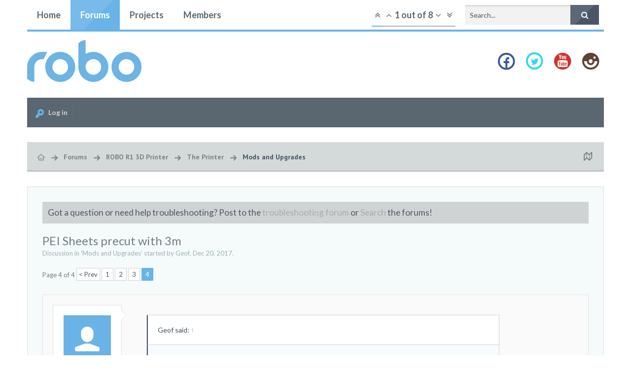

--- FILE ---
content_type: text/html; charset=UTF-8
request_url: http://community.robo3d.com/index.php?threads/pei-sheets-precut-with-3m.20029/page-4
body_size: 16696
content:
<!DOCTYPE html>
<html id="XenForo" lang="en-US" dir="LTR" class="Public NoJs LoggedOut NoSidebar  Responsive hasCollapseNodes hasNavAtTop hasLoginModal not_hasTabLinks not_hasSidebarToggle hasSearch navStyle_1 pageStyle_0" xmlns:fb="http://www.facebook.com/2008/fbml">
<head>


	<meta charset="utf-8" />
	<meta http-equiv="X-UA-Compatible" content="IE=Edge,chrome=1" />
	
		<meta name="viewport" content="width=device-width, initial-scale=1" />
	
	
		<base href="http://community.robo3d.com/" />
		<script>
			var _b = document.getElementsByTagName('base')[0], _bH = "http://community.robo3d.com/";
			if (_b && _b.href != _bH) _b.href = _bH;
		</script>
	

	<title>PEI Sheets precut with 3m | Page 4 | ROBO 3D User Forum</title>
	
	<noscript><style>.JsOnly, .jsOnly { display: none !important; }</style></noscript>
	<link rel="stylesheet" href="css.php?css=xenforo,form,public&amp;style=6&amp;dir=LTR&amp;d=1749590211" />
	
	<link rel="stylesheet" href="css.php?css=bb_code,likes_summary,login_bar,message,message_user_info,moderator_bar,panel_scroller,share_page,thread_view&amp;style=6&amp;dir=LTR&amp;d=1749590211" />

	
	<link rel="stylesheet" href="css.php?css=uix,reneue,typicons,icons,EXTRA&amp;style=6&amp;dir=LTR&amp;d=1749590211" />

	

	

	<script>

	var _gaq = [['_setAccount', 'UA-38189431-2'], ['_trackPageview']];
	!function(d, t)
	{
		var g = d.createElement(t),
			s = d.getElementsByTagName(t)[0];	
		g.async = true;
		g.src = ('https:' == d.location.protocol ? 'https://ssl' : 'http://www') + '.google-analytics.com/ga.js';
		s.parentNode.insertBefore(g, s);
	}
	(document, 'script');

	</script>
	
	


	

	<!-- 
				
			
	
				
	

	&lt;li class=&quot;navTab login PopupClosed&quot;&gt;
		&lt;label &gt;
			&lt;a href=&quot;index.php?login/&quot; class=&quot;navLink OverlayTrigger&quot;&gt;
				&lt;i class=&quot;uix_icon uix_icon-signIn&quot;&gt;&lt;/i&gt; 
				&lt;strong class=&quot;loginText&quot;&gt;Log in&lt;/strong&gt;
			&lt;/a&gt;	
		&lt;/label&gt;
		
	&lt;/li&gt;
	

			
				
					
	
 -->
	


<link href="styles/reneue/uix/css/font-awesome.min.css" rel="stylesheet">


<link href='//fonts.googleapis.com/css?family=PT+Sans:700|Lato:400,700' rel='stylesheet' type='text/css'>

	<script src="js/jquery/jquery-1.11.0.min.js"></script>	
		
	<script src="js/xenforo/xenforo.js?_v=daed6a2a"></script>


<script src="js/audentio/uix/modernizr.js?_v=daed6a2a"></script>



<script>
	uix = {
		elm:{},
		fn:{},
		init: function(){
			if (uix.betaMode) {
				console.group('uix.%cinit()', 'color:#3498DB');
			}
			for(var x=0;x<uix.events.init.length;x++){
				uix.events.init[x]()
		  	}
		  	console.groupEnd('uix.%cinit()','color:#3498DB')
		},
	  	events: {init:[]},
	  	on: function(event, fn){
	  		if(event=='init'){
	  			uix.events.init.push(fn)
	  		}
	  	},
	  
		betaMode				: parseInt('0'),
	  
	  	version					: '1.4.5.1',
	  	jsHeadVersion				: '1.4.5.1',
	  
		globalPadding 				: parseInt('30px'),
		sidebarWidth				: parseInt('265px'),
		mainContainerMargin  	        	: '295px',
		maxResponsiveWideWidth   		: parseInt('800px'),
		maxResponsiveMediumWidth 		: parseInt('610px'),
		maxResponsiveNarrowWidth 		: parseInt('480px'),
		sidebarMaxResponsiveWidth		: parseInt('1024px'),
		sidebarMaxResponsiveWidthStr		: '1024px',
	  
		jumpToFixed_delayHide			: parseInt('1'),
	  
		stickyNavigation_minWidth 		: parseInt('0'),
		stickyNavigation_minHeight		: parseInt('0'),
		stickyNavigation_maxWidth 		: parseInt('0'),
		stickyNavigation_maxHeight		: parseInt('0'),
		stickySidebar 				: 1,
		sidebar_innerFloat			: 'right',
		stickyItems 				: {},
		stickyGlobalMinimumPosition		: parseInt('500px'),
		stickyGlobalScrollUp			: parseInt('0'),
		stickyDisableIOSThirdParty		: parseInt('1'),
		
		searchMinimalSize			: parseInt('0'),
		searchPosition				: parseInt('2'),
		
		nodeStyle				: parseInt('0'),
		
		enableStickyFooter 			: parseInt('1'),
		stickyFooterBottomOffset 		: parseInt('30px') * 2,
	  
	  	
			offCanvasSidebar			: 1,

			
				offCanvasSidebarVisitorTabs		: 1,
			
		
		
	  
		reinsertWelcomeBlock			: parseInt('0'),
	  
		collapsibleSidebar_phrase_close 	: '',
		collapsibleSidebar_phrase_open  	: '',
		sidebarCookieExpire			: '',
		canCollapseSidebar			: ''
	};
	
	if(uix.stickyNavigation_maxWidth == 0){uix.stickyNavigation_maxWidth = 999999}
	if(uix.stickyNavigation_maxHeight == 0){uix.stickyNavigation_maxHeight = 999999}
	
	
	
	
		var zIndexVal = 250;
		if (parseInt('2') == 0 || parseInt('2') == 2) zIndexVal = 251;
		
		uix.stickyItems['#navigation'] = {normalHeight:parseInt('50px'), stickyHeight:parseInt('60px')}
		
		var subElement = null;
		
			uix.stickyItems['#navigation'].options = {zIndex: zIndexVal, scrollSticky: uix.stickyGlobalScrollUp, maxWidth: uix.stickyNavigation_maxWidth, minWidth: uix.stickyNavigation_minWidth, maxHeight: uix.stickyNavigation_maxHeight, minHeight: uix.stickyNavigation_minHeight}
		
		
	
	
	
	
	$(document).ready(function(){
	
	//put jquery code here
	

	

});
	 
</script>

<script src="js/audentio/uix/functions.min.js?_v=daed6a2a"></script>

<script>
	$(document).ready(function(){
		
																		
			audentio.pagination.enabled = true;
			
				audentio.grid.parentEle = 'navigation';
			
			audentio.pagination.outOfPhrase = '<span id="audentio_postPaginationCurrent" class="uix_postPagination_x"></span> out of <span id="audentio_postPaginationTotal" class="uix_postPagination_y"></span>';
			audentio.pagination.enterIndexPhrase = 'Enter Index';
			audentio.pagination.offset = parseInt('0px');
		
		
		uix.initFunc();
	})
</script>
	
	<link href="styles/reneue/uix/favicon.png" rel="icon" type="image/x-icon" />
	<link rel="apple-touch-icon" href="http://community.robo3d.com/styles/default/xenforo/logo.og.png" />
	<link rel="alternate" type="application/rss+xml" title="RSS feed for ROBO 3D User Forum" href="index.php?forums/-/index.rss" />
	
	<link rel="prev" href="index.php?threads/pei-sheets-precut-with-3m.20029/page-3" />
	<link rel="canonical" href="http://community.robo3d.com/index.php?threads/pei-sheets-precut-with-3m.20029/page-4" />
	<meta name="description" content="They just changed owners.  Possible the new owner won’t stock them anymore for the Robos.  You can shoot them a message and ask

I did notice that...." />

        <!-- App Indexing for Google Search -->
        <link href="android-app://com.quoord.tapatalkpro.activity/tapatalk/community.robo3d.com?location=topic&amp;tid=20029&amp;page=4&amp;perpage=20" rel="alternate" />
        <link href="ios-app://307880732/tapatalk/community.robo3d.com?location=topic&amp;tid=20029&amp;page=4&amp;perpage=20" rel="alternate" />
        
        <meta property="al:android:package" content="com.quoord.tapatalkpro.activity" />
        <meta property="al:android:url" content="tapatalk://community.robo3d.com?location=topic&amp;tid=20029&amp;page=4&amp;perpage=20" />
        <meta property="al:android:app_name" content="Tapatalk" />
        <meta property="al:ios:url" content="tapatalk://community.robo3d.com?location=topic&amp;tid=20029&amp;page=4&amp;perpage=20" />
        <meta property="al:ios:app_store_id" content="307880732" />
        <meta property="al:ios:app_name" content="Tapatalk" />
        
        <!-- twitter app card start-->
        <!-- https://dev.twitter.com/docs/cards/types/app-card -->
        <meta name="twitter:card" content="app" />
    
        <meta name="twitter:app:id:iphone" content="307880732" />
        <meta name="twitter:app:url:iphone" content="tapatalk://community.robo3d.com?location=topic&amp;tid=20029&amp;page=4&amp;perpage=20" />
        <meta name="twitter:app:id:ipad" content="307880732" />
        <meta name="twitter:app:url:ipad" content="tapatalk://community.robo3d.com?location=topic&amp;tid=20029&amp;page=4&amp;perpage=20" />
        
        <meta name="twitter:app:id:googleplay" content="com.quoord.tapatalkpro.activity" />
        <meta name="twitter:app:url:googleplay" content="tapatalk://community.robo3d.com?location=topic&amp;tid=20029&amp;page=4&amp;perpage=20" />
        
    <!-- twitter app card -->
    



</head>

<body class="node11 node7 node61 SelectQuotable">
	
	
	
		

<div id="loginBar">
	<div class="pageContent">
		<span class="helper"></span>
	</div>
	<div class="pageWidth">
		
		

		
	</div>
</div>
	
	
	
	
		<div id="uix_paneContainer" class="off-canvas-wrapper">
			
				<aside class="uix_sidePane left-off-canvas-content">
	
		<div class="uix_sidePane_content uix_offCanvasNavigation">
<ul>
	<!-- home -->
	
		<li class="navTab home"><a href="http://robo3d.com" class="navLink">Home</a></li>
	
	
	
	<!-- extra tabs: home -->
	
	
	
	<!-- forums -->
	
		<li class="navTab forums selected">
		
			<a href="http://community.robo3d.com/index.php" class="navLink">Forums</a>
			<a href="http://community.robo3d.com/index.php" class="SplitCtrl" rel="subMenu"></a>
			
			<div class="subMenu">
				<ul class="blockLinksList">
				
					
					<li><a href="index.php?search/&amp;type=post">Search Forums</a></li>
					
					<li><a href="index.php?find-new/posts" rel="nofollow">Recent Posts</a></li>
				
				</ul>
			</div>
		</li>
	
	
	
	<!-- extra tabs: middle -->
	
	
		
			<li class="navTab resources ">
		
			<a href="http://community.robo3d.com/index.php?resources/" class="navLink">Projects</a>
			<a href="http://community.robo3d.com/index.php?resources/" class="SplitCtrl" rel="subMenu"></a>
			
			<div class="subMenu">
				<ul class="secondaryContent blockLinksList">
	<li><a href="index.php?search/&amp;type=resource_update">Search Projects</a></li>
	<li><a href="index.php?resources/authors">Most Active Authors</a></li>
	
	
	
</ul>
			</div>
		</li>
		
	
	
	
	
	<!-- members -->
	
		<li class="navTab members ">
		
			<a href="http://community.robo3d.com/index.php?members/" class="navLink">Members</a>
			<a href="http://community.robo3d.com/index.php?members/" class="SplitCtrl" rel="subMenu"></a>
			
			<div class="subMenu">
				<ul class="blockLinksList">
				
					<li><a href="index.php?members/">Notable Members</a></li>
					<li><a href="index.php?members/list">Registered Members</a></li>
					<li><a href="index.php?online/">Current Visitors</a></li>
					<li><a href="index.php?recent-activity/">Recent Activity</a></li>
				
				</ul>
			</div>
		</li>
					
	
	<!-- extra tabs: end -->
	
	
			

</ul>
</div>
	
</aside>
			
			
				<aside class="uix_sidePane right-off-canvas-content">
	
		<script>
	var uix_offCanvasCurrentTab = 'uix_offCanvasVisitorMenu';
	var uix_offCanvasVisitorConvoLoad = true;
	var uix_offCanvasVisitorAlertLoad = true;
	function uix_offCanvasVisitorTab(ele, id) {
		jQuery('#uix_offcanvasVisitorTabs .navTab').removeClass('selected');
		jQuery('.uix_sidePane_content.uix_offCanvasVisitorTabs ul').removeClass('activeTab').removeClass('leftTab').removeClass('rightTab');
		
		jQuery(ele).parent().addClass('selected');
		jQuery('#' + id).addClass('activeTab');
		if (id == 'uix_offCanvasVisitorMenu') {
			if (uix_offCanvasCurrentTab == 'uix_offCanvasVisitorAlert') {
				jQuery('#uix_offCanvasVisitorConvo').css('opacity', 0)
				window.setTimeout(function(){jQuery('#uix_offCanvasVisitorConvo').css('opacity', 1);}, 300);
			}
			jQuery('#uix_offCanvasVisitorConvo').addClass('rightTab');
			jQuery('#uix_offCanvasVisitorAlert').addClass('rightTab');
		} else if (id == 'uix_offCanvasVisitorConvo') {
			if (uix_offCanvasVisitorConvoLoad){
				uix_offCanvasVisitorConvoLoad = false;
				$('#uix_offCanvasVisitorConvo .listPlaceholder').load('index.php?conversations/popup #content .secondaryContent li:lt(5)');
			}
			jQuery('#uix_offCanvasVisitorMenu').addClass('leftTab');
			jQuery('#uix_offCanvasVisitorAlert').addClass('rightTab');
			
			XenForo.balloonCounterUpdate($('#VisitorExtraMenu_Counter'), 0);
			XenForo.balloonCounterUpdate($('#uix_VisitorExtraMenu_Counter'), 0);
			XenForo.balloonCounterUpdate($('#ConversationsMenu_Counter'), 0);
			uix.fn.syncBaloon($('#ConversationsMenu_Counter'), $('#uix_ConversationsMenu_Counter'));
		} else if (id == 'uix_offCanvasVisitorAlert') {
			if (uix_offCanvasVisitorAlertLoad){
				uix_offCanvasVisitorAlertLoad = false;
				$('#uix_offCanvasVisitorAlert .listPlaceholder').load('index.php?account/alerts-popup #content .secondaryContent li:lt(5)');
			}
			
			if (uix_offCanvasCurrentTab == 'uix_offCanvasVisitorMenu') {
				jQuery('#uix_offCanvasVisitorConvo').css('opacity', 0)
				window.setTimeout(function(){jQuery('#uix_offCanvasVisitorConvo').css('opacity', 1);}, 300);
			}
			jQuery('#uix_offCanvasVisitorConvo').addClass('leftTab');
			jQuery('#uix_offCanvasVisitorMenu').addClass('leftTab');
			
			XenForo.balloonCounterUpdate($('#VisitorExtraMenu_Counter'), 0);
			XenForo.balloonCounterUpdate($('#uix_VisitorExtraMenu_Counter'), 0);
			XenForo.balloonCounterUpdate($('#AlertsMenu_Counter'), 0);
			uix.fn.syncBaloon($('#AlertsMenu_Counter'), $('#uix_AlertsMenu_Counter'));
		}
		
		uix_offCanvasCurrentTab = id;
	}	
</script>

<div class="uix_sidePane_content uix_offCanvasVisitorTabs">
	<ul id="uix_offcanvasVisitorTabs" class="uix_offcanvasTabs">
		<li class="navTab selected"><a class="navLink" onclick="uix_offCanvasVisitorTab(this, 'uix_offCanvasVisitorMenu')"></a></li>
		<li class="navTab">
			<a onclick="uix_offCanvasVisitorTab(this, 'uix_offCanvasVisitorConvo')" class="navLink">
				<i class="uix_icon uix_icon-inbox"></i>
				<strong class="itemCount Zero" id="uix_ConversationsMenu_Counter" data-text="You have %d new unread conversation(s).">
					<span class="Total">0</span>
				</strong>
			</a>
		</li>
		<li class="navTab">
			<a onclick="uix_offCanvasVisitorTab(this, 'uix_offCanvasVisitorAlert')" class="navLink">
				<i class="uix_icon uix_icon-alerts"></i>
				<strong class="itemCount Zero" id="uix_AlertsMenu_Counter" data-text="You have %d new alert(s).">
					<span class="Total">0</span>
				</strong>
			</a>
		</li>
	</ul>
	
	<ul class="activeTab" id="uix_offCanvasVisitorMenu">
	
		<li class="navTab full">
		<div class="primaryContent menuHeader">
			<a class="avatar Av0m NoOverlay plainImage" title="View your profile" data-avatarhtml="true"><span class="img m" style="background-image: url('styles/reneue/xenforo/avatars/avatar_m.png')"></span></a>
				
			<h3><a href="index.php?members/0/" class="concealed" title="View your profile"></a></h3>
				
			<div class="muted">Guest</div>	
			
		</div>
		</li>
		
		
		
		<li class="fl navTab"><a class="navLink" href="index.php?members/0/">Your Profile Page</a></li>
		
		
			
			
			<li class="navTab"><a class="navLink" href="index.php?account/contact-details">Contact Details</a></li>
			<li class="navTab"><a class="navLink" href="index.php?account/privacy">Privacy</a></li>
			<li class="navTab"><a class="navLink" href="index.php?account/preferences" class="OverlayTrigger">Preferences</a></li>
			<li class="navTab"><a class="navLink" href="index.php?account/alert-preferences">Alert Preferences</a></li>
			
			
			<li class="navTab"><a class="navLink" href="index.php?account/security">Password</a></li>
		
			
		
			<li class="navTab"><a class="navLink" href="index.php?account/news-feed">Your News Feed</a></li>
			
			<li class="navTab"><a class="navLink" href="index.php?account/likes">Likes You've Received</a></li>
			<li class="navTab"><a class="navLink" href="index.php?search/member&amp;user_id=0">Your Content</a></li>
			<li class="navTab"><a class="navLink" href="index.php?account/following">People You Follow</a></li>
			<li class="navTab"><a class="navLink" href="index.php?account/ignored">People You Ignore</a></li>
			
		
		
			<li class="navTab"><a href="index.php?logout/" class="LogOut navLink">Log Out</a></li>
		
			<li class="navTab full">				
				<form action="index.php?account/toggle-visibility" method="post" class="AutoValidator visibilityForm navLink">
					<label><input type="checkbox" name="visible" value="1" class="SubmitOnChange"  checked="checked" />
						Show online status</label>
					<input type="hidden" name="_xfToken" value="" />
				</form>
			</li>
	
	</ul>
	
	<ul id="uix_offCanvasVisitorConvo" class="rightTab">
		<div class="menuHeader primaryContent">
			<h3>
				<span class="Progress InProgress"></span>
				<a href="index.php?conversations/" class="concealed">Conversations</a>
			</h3>						
		</div>
				
		<div class="listPlaceholder"></div>
				
		
		<li class="navTab"><a class="navLink" href="index.php?conversations/">Show All...</a></li>

	</ul>
	
	<ul id="uix_offCanvasVisitorAlert" class="rightTab">
		<div class="menuHeader primaryContent">
			<h3>
				<span class="Progress InProgress"></span>
				<a href="index.php?account/alerts" class="concealed">Alerts</a>
			</h3>
		</div>
				
		<div class="listPlaceholder"></div>
				
		<li class="navTab"><a href="index.php?account/alert-preferences" class="floatLink navLink">Alert Preferences</a></li>
		<li class="navTab"><a class="navLink" href="index.php?account/alerts">Show All...</a></li>
	</ul>
</div>
	
</aside>
			
			<div class="inner-wrapper">

				
				<a href="#" class="exit-off-canvas"></a>
		
	

	
<!-- Tapatalk Detect body start -->
<style type="text/css">
.ui-mobile [data-role="page"], .ui-mobile [data-role="dialog"], .ui-page 
{
top:auto;
}
</style>
<script type="text/javascript">if(typeof(tapatalkDetect) == "function"){tapatalkDetect()}</script>
<!-- Tapatalk Detect banner body end -->
                

	<div class="uix_wrapperFix" style="height: 1px; margin-bottom: -1px;"></div>
		<div id="uix_wrapper">

<div id="headerMover">
	<div id="headerProxy"></div>
<header>
	


<div id="header">
	

	

<div id="navigation" class="withSearch stickyTop">
	<div class="uix_navigationWrapper">
	
	<div class="pageWidth">
	
		<div class="pageContent">
			<nav>
				<div class="navTabs">
					
						
						<ul class="publicTabs left">

						
						
						<!-- home -->
						
							<li class="navTab home PopupClosed"><a href="http://robo3d.com" class="navLink">Home</a></li>
						
							
							
							<!-- extra tabs: home -->
							
							
							
							<!-- forums -->
							
								<li class="navTab forums selected Popup PopupControl PopupClosed">
								
									<a href="http://community.robo3d.com/index.php" class="navLink">Forums</a>
									<a href="http://community.robo3d.com/index.php" class="SplitCtrl" rel="Menu"></a>
									
									<div class="Menu JsOnly tabMenu forumsTabLinks">
										<div class="primaryContent menuHeader">
											<h3>Forums</h3>
											<div class="muted">Quick Links</div>
										</div>
										<ul class="secondaryContent blockLinksList">
										
											
											<li><a href="index.php?search/&amp;type=post">Search Forums</a></li>
											
											<li><a href="index.php?find-new/posts" rel="nofollow">Recent Posts</a></li>
										
										</ul>
									</div>
								</li>
							
							
							
							<!-- extra tabs: middle -->
							
							
								
									<li class="navTab resources  Popup PopupControl PopupClosed">
								
									<a href="http://community.robo3d.com/index.php?resources/" class="navLink">Projects</a>
									<a href="http://community.robo3d.com/index.php?resources/" class="SplitCtrl" rel="Menu"></a>
									
									<div class="Menu JsOnly tabMenu resourcesTabLinks">
										<div class="primaryContent menuHeader">
											<h3>Projects</h3>
											<div class="muted">Quick Links</div>
										</div>
										<ul class="secondaryContent blockLinksList">
	<li><a href="index.php?search/&amp;type=resource_update">Search Projects</a></li>
	<li><a href="index.php?resources/authors">Most Active Authors</a></li>
	
	
	
</ul>
									</div>
								</li>
								
							
							
							
							
							<!-- members -->
							
								<li class="navTab members  Popup PopupControl PopupClosed">
								
									<a href="http://community.robo3d.com/index.php?members/" class="navLink">Members</a>
									<a href="http://community.robo3d.com/index.php?members/" class="SplitCtrl" rel="Menu"></a>
									
									<div class="Menu JsOnly tabMenu membersTabLinks">
										<div class="primaryContent menuHeader">
											<h3>Members</h3>
											<div class="muted">Quick Links</div>
										</div>
										<ul class="secondaryContent blockLinksList">
										
											<li><a href="index.php?members/">Notable Members</a></li>
											<li><a href="index.php?members/list">Registered Members</a></li>
											<li><a href="index.php?online/">Current Visitors</a></li>
											<li><a href="index.php?recent-activity/">Recent Activity</a></li>
											<li><a href="index.php?find-new/profile-posts">New Profile Posts</a></li>
										
										</ul>
									</div>
								</li>
											
							
							<!-- extra tabs: end -->
							
							
							<!-- responsive popup -->
							<li class="navTab navigationHiddenTabs Popup PopupControl PopupClosed" style="display:none">	
											
								<a rel="Menu" class="navLink NoPopupGadget"><i class="uix_icon uix_icon-navTrigger"></i><span class="uix_hide menuIcon">Menu</span></a>
								
								<div class="Menu JsOnly blockLinksList primaryContent" id="NavigationHiddenMenu"></div>
							</li>
								
							

									

						</ul>
						
						
						
							<ul class="left uix_offCanvasSidebarMenu">
								<li class="navTab uix_offCanvasSidebarTrigger PopupClosed" id="uix_paneTriggerLeft"><a class="navLink left-off-canvas-trigger" href="#"><i class="uix_icon uix_icon-navTrigger"></i> Menu</a></li>
							</ul>
						
						
						
						
						
							
								<ul class="visitorTabs right uix_offCanvasVisitorTabs">
							
							
							
							
								
									<li class="navTab audentio_postPagination" id="audentio_postPagination"></li>
								
							
								
								
								
								
								
						
								

								
									

		<li class="navTab uix_searchTab">
		
			



<div id="searchBar" class="hasSearchButton">
	
	<i id="QuickSearchPlaceholder" class="uix_icon uix_icon-search" title="Search"></i>
	<fieldset id="QuickSearch">
		<form action="index.php?search/search" method="post" class="formPopup">
			
			<div class="primaryControls">
				<!-- block: primaryControls -->
				<i class="uix_icon uix_icon-search"></i>
				<input type="search" name="keywords" value="" class="textCtrl" placeholder="Search..." results="0" title="Enter your search and hit enter" id="QuickSearchQuery" />				
				<!-- end block: primaryControls -->
			</div>
			
			<div class="secondaryControls">
				<div class="controlsWrapper">
				
					<!-- block: secondaryControls -->
					<dl class="ctrlUnit">
						<dt></dt>
						<dd><ul>
							<li><label><input type="checkbox" name="title_only" value="1"
								id="search_bar_title_only" class="AutoChecker"
								data-uncheck="#search_bar_thread" /> Search titles only</label></li>
						</ul></dd>
					</dl>
				
					<dl class="ctrlUnit">
						<dt><label for="searchBar_users">Posted by Member:</label></dt>
						<dd>
							<input type="text" name="users" value="" class="textCtrl AutoComplete" id="searchBar_users" />
							<p class="explain">Separate names with a comma.</p>
						</dd>
					</dl>
				
					<dl class="ctrlUnit">
						<dt><label for="searchBar_date">Newer Than:</label></dt>
						<dd><input type="date" name="date" value="" class="textCtrl" id="searchBar_date" /></dd>
					</dl>
					
					
					<dl class="ctrlUnit">
						<dt></dt>
						<dd><ul>
								
									<li><label title="Search only PEI Sheets precut with 3m"><input type="checkbox" name="type[post][thread_id]" value="20029"
	id="search_bar_thread" class="AutoChecker"
	data-uncheck="#search_bar_title_only, #search_bar_nodes" /> Search this thread only</label></li>
								
									<li><label title="Search only Mods and Upgrades"><input type="checkbox" name="nodes[]" value="11"
	id="search_bar_nodes" class="Disabler AutoChecker" checked="checked"
	data-uncheck="#search_bar_thread" /> Search this forum only</label>
	<ul id="search_bar_nodes_Disabler">
		<li><label><input type="checkbox" name="type[post][group_discussion]" value="1"
			id="search_bar_group_discussion" class="AutoChecker"
			data-uncheck="#search_bar_thread" /> Display results as threads</label></li>
	</ul></li>
								
						</ul></dd>
					</dl>
					
				</div>
				<!-- end block: secondaryControls -->
				
				<dl class="ctrlUnit submitUnit">
					<dt></dt>
					<dd>
						<input type="submit" value="Search" class="button primary Tooltip" title="Find Now" />
						<a href="index.php?search/" class="button moreOptions Tooltip" title="Advanced Search">More...</a>
						<div class="Popup" id="commonSearches">
							<a rel="Menu" class="button NoPopupGadget Tooltip" title="Useful Searches" data-tipclass="flipped"><span class="arrowWidget"></span></a>
							<div class="Menu">
								<div class="primaryContent menuHeader">
									<h3>Useful Searches</h3>
								</div>
								<ul class="secondaryContent blockLinksList">
									<!-- block: useful_searches -->
									<li><a href="index.php?find-new/posts&amp;recent=1" rel="nofollow">Recent Posts</a></li>
									
									<!-- end block: useful_searches -->
								</ul>
							</div>
						</div>
					</dd>
				</dl>
				
			</div>
			
			<input type="hidden" name="_xfToken" value="" />
		</form>		
	</fieldset>
	

</div>
		</li>
	

								

							
							
							</ul>
							
						
						
						
							<div id="uix_searchMinimal" class="navLink">
	<form action="index.php?search/search" method="post">
		<i id="uix_searchMinimalClose" class="fa fa-times navLink"  title="Close"></i>
		<i id="uix_searchMinimalOptions" class="fa fa-cog navLink" title="Options"></i>
		<div id="uix_searchMinimalInput" >
			<input type="search" name="keywords" value="" placeholder="Search..." results="0" title="Enter your search and hit enter" />
		</div>
		<input type="hidden" name="_xfToken" value="" />
	</form>
</div>
						
						
						
						
						
						
						
						
					

				</div>

			<span class="helper"></span>
				
			</nav>
		</div>
	</div>
	</div>
</div>
	
	
		<div id="logoBlock">

	
	<div class="pageWidth">
		
		
		<div class="pageContent">
		
		
			
		
		<div id="logo"><a href="http://community.robo3d.com/index.php">
			<span></span>
			<img src="styles/reneue/uix/logo.png" alt="ROBO 3D User Forum" />
			
		</a></div>
		
		
		
		
		
			<ul class="uix_socialMediaLinks">
	<li class="facebook"><a href="https://www.facebook.com/Robo3dPrinter" target="_blank"><i class="uix_icon uix_icon-facebook"></i></a></li>
        <li class="twitter"><a href="https://twitter.com/robo3d" target="_blank"><i class="uix_icon uix_icon-twitter"></i></a></li>
        <li class="youtube"><a href="https://www.youtube.com/user/RoBo3DPrinter1" target="_blank"><i class="uix_icon uix_icon-youtube"></i></a></li>
        
        
        
        
        
        <li class="instagram"><a href="https://instagram.com/robo3d/" target="_blank"><i class="uix_icon uix_icon-instagram"></i></a></li>
        
        
        
        



<!--ADD LIST ITEMS HERE -->



        
</ul>
		
		
		
	
			
		<span class="helper"></span>
		</div>
	</div>	
</div>
	
	
	
	
	





	<div id="userBar" class="">



	
	<div class="pageWidth">
	
		
		<div class="pageContent">
		
			<div class="navTabs">
		
			
		
				
		
					
					
					
					
						
							<ul class="visitorTabs right uix_offCanvasVisitorTabs">
						
						
						
						
							
							
							
								
							
							
							
								

	<li class="navTab login PopupClosed">
		<label >
			<a href="index.php?login/" class="navLink OverlayTrigger">
				<i class="uix_icon uix_icon-signIn"></i> 
				<strong class="loginText">Log in</strong>
			</a>	
		</label>
		
	</li>
	


							
							
							
							
							
							
							
							
						
						
						</ul>
						
					
					
						
					
					
				
				
			
			</div>

			<span class="helper"></span>
		</div>
	</div>
</div>


</div>

	
	
</header>

<div id="content" class="thread_view">
	<div class="pageWidth">
		
		<div class="pageContent">
			<!-- main content area -->
			
			
			
			
			<div class="breadBoxTop ">
				
				

<nav>

	
	
	
		
			
				
			
		
			
				
			
		
			
				
			
		
	

	<fieldset class="breadcrumb">
		<a href="index.php?misc/quick-navigation-menu&amp;selected=node-11" class="OverlayTrigger jumpMenuTrigger" data-cacheOverlay="true" title="Open quick navigation"><i class="uix_icon uix_icon-sitemap"></i><!--Jump to...--></a>
			
		<div class="boardTitle"><strong>ROBO 3D User Forum</strong></div>
		
		<span class="crumbs">
			
				<span class="crust homeCrumb" itemscope="itemscope" itemtype="http://data-vocabulary.org/Breadcrumb">
					<a href="http://robo3d.com" class="crumb" rel="up" itemprop="url"><span itemprop="title"><i class="uix_icon uix_icon-home"></i></span></a>
					<span class="arrow"><i class="uix_icon uix_icon-breadcrumbSeparator"></i></span>
				</span>
			
			
			
				<span class="crust selectedTabCrumb" itemscope="itemscope" itemtype="http://data-vocabulary.org/Breadcrumb">
					<a href="http://community.robo3d.com/index.php" class="crumb" rel="up" itemprop="url"><span itemprop="title">Forums</span></a>
					<span class="arrow"><i class="uix_icon uix_icon-breadcrumbSeparator"></i></span>
				</span>
			
			
			
				
					<span class="crust" itemscope="itemscope" itemtype="http://data-vocabulary.org/Breadcrumb">
						<a href="http://community.robo3d.com/index.php#robo-r1-3d-printer.7" class="crumb" rel="up" itemprop="url"><span itemprop="title">ROBO R1 3D Printer</span></a>
						<span class="arrow"><i class="uix_icon uix_icon-breadcrumbSeparator"></i></span>
					</span>
				
					<span class="crust" itemscope="itemscope" itemtype="http://data-vocabulary.org/Breadcrumb">
						<a href="http://community.robo3d.com/index.php?categories/the-printer.61/" class="crumb" rel="up" itemprop="url"><span itemprop="title">The Printer</span></a>
						<span class="arrow"><i class="uix_icon uix_icon-breadcrumbSeparator"></i></span>
					</span>
				
					<span class="crust" itemscope="itemscope" itemtype="http://data-vocabulary.org/Breadcrumb">
						<a href="http://community.robo3d.com/index.php?forums/mods-and-upgrades.11/" class="crumb" rel="up" itemprop="url"><span itemprop="title">Mods and Upgrades</span></a>
						<span class="arrow"><i class="uix_icon uix_icon-breadcrumbSeparator"></i></span>
					</span>
				
			
		</span>
	</fieldset>
</nav>
			</div>
			
			
						
			
			
			
			
			
				
			

			
			
			
				<div class="mainContainer_noSidebar">
			
					
						<!--[if lt IE 8]>
							<p class="importantMessage">You are using an out of date browser. It  may not display this or other websites correctly.<br />You should upgrade or use an <a href="https://www.google.com/chrome/browser/" target="_blank">alternative browser</a>.</p>
						<![endif]-->

						
						




<div class="PanelScroller" id="Notices" data-vertical="0" data-speed="400" data-interval="4000">
	<div class="scrollContainer">
		<div class="PanelContainer">
			<ol class="Panels">
				
					<li class="panel Notice DismissParent notice_2">
	<div class="baseHtml noticeContent">Got a question or need help troubleshooting? Post to the <a href="http://community.robo3d.com/index.php?forums/troubleshooting.18/">troubleshooting forum</a> or <a href="http://community.robo3d.com/index.php?search/">Search</a> the forums!</div>
	
	
</li>
				
			</ol>
		</div>
	</div>
	
	
</div>

						
						

						
						
											
								<!-- h1 title, description -->
								<div class="titleBar">
									
									<h1>PEI Sheets precut with 3m</h1>
									
									<p id="pageDescription" class="muted ">
	Discussion in '<a href="index.php?forums/mods-and-upgrades.11/">Mods and Upgrades</a>' started by <a href="index.php?members/geof.9714/" class="username" dir="auto">Geof</a>, <a href="index.php?threads/pei-sheets-precut-with-3m.20029/"><span class="DateTime" title="Dec 20, 2017 at 5:35 AM">Dec 20, 2017</span></a>.
</p>
								</div>
							
						
						
						
						
						
						<!-- main template -->
						

	

























	




<div class="pageNavLinkGroup">
	<div class="linkGroup SelectionCountContainer">
		
		

	</div>

	


<div class="PageNav"
	data-page="4"
	data-range="2"
	data-start="2"
	data-end="3"
	data-last="4"
	data-sentinel="{{sentinel}}"
	data-baseurl="index.php?threads/pei-sheets-precut-with-3m.20029/page-{{sentinel}}">
	
	<span class="pageNavHeader">Page 4 of 4</span>
	
	<nav>
		
			<a href="index.php?threads/pei-sheets-precut-with-3m.20029/page-3" class="text">&lt; Prev</a>
			
		
		
		<a href="index.php?threads/pei-sheets-precut-with-3m.20029/" class="" rel="start">1</a>
		
		
		
		
			<a href="index.php?threads/pei-sheets-precut-with-3m.20029/page-2" class="">2</a>
		
			<a href="index.php?threads/pei-sheets-precut-with-3m.20029/page-3" class="">3</a>
		
		
		
		
		<a href="index.php?threads/pei-sheets-precut-with-3m.20029/page-4" class="currentPage ">4</a>
		
		
	</nav>	
	
	
</div>

</div>





<form action="index.php?inline-mod/post/switch" method="post"
	class="InlineModForm section"
	data-cookieName="posts"
	data-controls="#InlineModControls"
	data-imodOptions="#ModerationSelect option">

	<ol class="messageList" id="messageList">
		
			
				


<li id="post-134997" class="sectionMain message    " data-author="RoboticsRob">

	<div class="uix_message ">
		

<div class="messageUserInfo" itemscope="itemscope" itemtype="http://data-vocabulary.org/Person">	
<div class="messageUserBlock ">	
	
		<div class="avatarHolder">
			<div class="uix_avatarHolderInner">
			<span class="helper"></span>
			<a href="index.php?members/roboticsrob.27026/" class="avatar Av27026m" data-avatarhtml="true"><img src="styles/reneue/xenforo/avatars/avatar_male_m.png" width="96" height="96" alt="RoboticsRob" /></a>
			
			
			<!-- slot: message_user_info_avatar -->
			</div>
		</div>
		

	
		<h3 class="userText">
			<div class="uix_userTextInner">
				<a href="index.php?members/roboticsrob.27026/" class="username" dir="auto" itemprop="name">RoboticsRob</a>
				<em class="userTitle" itemprop="title">Member</em>
			</div>
			
			<!-- slot: message_user_info_text -->
		</h3>
		
	
		<div class="extraUserInfo">
			
			
				
					<dl class="pairsJustified">
						<dt>Joined:</dt>
						<dd>Oct 11, 2018</dd>
					</dl>
				
				
				
					<dl class="pairsJustified">
						<dt>Messages:</dt>
						<dd><a href="index.php?search/member&amp;user_id=27026" class="concealed" rel="nofollow">60</a></dd>
					</dl>
				
				
				
					<dl class="pairsJustified">
						<dt>Likes Received:</dt>
						<dd>19</dd>
					</dl>
				
				
				
			
				
				
				
				
				
			
				
							
						
			
			
		</div>
	
		


	<span class="arrow"><span></span></span>
</div>
</div>
	
		<div class="messageInfo primaryContent">
			
			
			
			<div class="messageContent">
					
				<article>
					<blockquote class="messageText SelectQuoteContainer ugc baseHtml">
						
						<div class="bbCodeBlock bbCodeQuote" data-author="Geof">
	<aside>
		
			<div class="attribution type">Geof said:
				
					<a href="index.php?goto/post&amp;id=134996#post-134996" class="AttributionLink">&uarr;</a>
				
			</div>
		
		<blockquote class="quoteContainer"><div class="quote">They just changed owners.  Possible the new owner won’t stock them anymore for the Robos.  You can shoot them a message and ask</div><div class="quoteExpand">Click to expand...</div></blockquote>
	</aside>
</div>I did notice that.  The XXL LCD is also out of stock, I have a stock notice on that one.
						<div class="messageTextEndMarker">&nbsp;</div>
					</blockquote>
				</article>
				
				
			</div>
			
			
			
			
			<div class="messageDetails">
			
				
		
		
		
		<a href="index.php?threads/pei-sheets-precut-with-3m.20029/page-4#post-134997" title="Permalink" class="item muted postNumber hashPermalink OverlayTrigger" data-href="index.php?posts/134997/permalink">#61</a>
		
		<span class="item muted">
			<span class="authorEnd"><a href="index.php?members/roboticsrob.27026/" class="username author" dir="auto">RoboticsRob</a>,</span>
			<a href="index.php?threads/pei-sheets-precut-with-3m.20029/page-4#post-134997" title="Permalink" class="datePermalink"><span class="DateTime" title="Apr 3, 2019 at 5:54 PM">Apr 3, 2019</span></a>
		</span>
	
	
			
				
				
			</div>
			
			
			
		
		 
	
	
			
			<div id="likes-post-134997"></div>
		</div>
	
	</div> 

	
	
	
	
</li>
			
		
			
				


<li id="post-134998" class="sectionMain message  staff  " data-author="Geof">

	<div class="uix_message ">
		

<div class="messageUserInfo" itemscope="itemscope" itemtype="http://data-vocabulary.org/Person">	
<div class="messageUserBlock ">	
	
		<div class="avatarHolder">
			<div class="uix_avatarHolderInner">
			<span class="helper"></span>
			<a href="index.php?members/geof.9714/" class="avatar Av9714m" data-avatarhtml="true"><img src="data/avatars/m/9/9714.jpg?1530128051" width="96" height="96" alt="Geof" /></a>
			
			
			<!-- slot: message_user_info_avatar -->
			</div>
		</div>
		

	
		<h3 class="userText">
			<div class="uix_userTextInner">
				<a href="index.php?members/geof.9714/" class="username" dir="auto" itemprop="name">Geof</a>
				<em class="userTitle" itemprop="title">Volunteer Moderator</em>
			</div>
			<em class="userBanner bannerStaff wrapped" itemprop="title"><span class="before"></span><strong>Staff Member</strong><span class="after"></span></em>
			<!-- slot: message_user_info_text -->
		</h3>
		
	
		<div class="extraUserInfo">
			
			
				
					<dl class="pairsJustified">
						<dt>Joined:</dt>
						<dd>Nov 9, 2015</dd>
					</dl>
				
				
				
					<dl class="pairsJustified">
						<dt>Messages:</dt>
						<dd><a href="index.php?search/member&amp;user_id=9714" class="concealed" rel="nofollow">6,757</a></dd>
					</dl>
				
				
				
					<dl class="pairsJustified">
						<dt>Likes Received:</dt>
						<dd>2,340</dd>
					</dl>
				
				
				
			
				
				
				
				
				
			
				
							
						
			
			
		</div>
	
		


	<span class="arrow"><span></span></span>
</div>
</div>
	
		<div class="messageInfo primaryContent">
			
			
			
			<div class="messageContent">
					
				<article>
					<blockquote class="messageText SelectQuoteContainer ugc baseHtml">
						
						<div class="bbCodeBlock bbCodeQuote" data-author="RoboticsRob">
	<aside>
		
			<div class="attribution type">RoboticsRob said:
				
					<a href="index.php?goto/post&amp;id=134997#post-134997" class="AttributionLink">&uarr;</a>
				
			</div>
		
		<blockquote class="quoteContainer"><div class="quote">I did notice that.  The XXL LCD is also out of stock, I have a stock notice on that one.</div><div class="quoteExpand">Click to expand...</div></blockquote>
	</aside>
</div>That one I heard they were no longer going to carry
						<div class="messageTextEndMarker">&nbsp;</div>
					</blockquote>
				</article>
				
				
			</div>
			
			
			
			
			<div class="messageDetails">
			
				
		
		
		
		<a href="index.php?threads/pei-sheets-precut-with-3m.20029/page-4#post-134998" title="Permalink" class="item muted postNumber hashPermalink OverlayTrigger" data-href="index.php?posts/134998/permalink">#62</a>
		
		<span class="item muted">
			<span class="authorEnd"><a href="index.php?members/geof.9714/" class="username author" dir="auto">Geof</a>,</span>
			<a href="index.php?threads/pei-sheets-precut-with-3m.20029/page-4#post-134998" title="Permalink" class="datePermalink"><span class="DateTime" title="Apr 3, 2019 at 6:03 PM">Apr 3, 2019</span></a>
		</span>
	
	
			
				
				
			</div>
			
			
			
		
		 
	
	
			
			<div id="likes-post-134998"></div>
		</div>
	
	</div> 

	
	
	
	
</li>
			
		
			
				


<li id="post-135028" class="sectionMain message  staff  " data-author="Geof">

	<div class="uix_message ">
		

<div class="messageUserInfo" itemscope="itemscope" itemtype="http://data-vocabulary.org/Person">	
<div class="messageUserBlock ">	
	
		<div class="avatarHolder">
			<div class="uix_avatarHolderInner">
			<span class="helper"></span>
			<a href="index.php?members/geof.9714/" class="avatar Av9714m" data-avatarhtml="true"><img src="data/avatars/m/9/9714.jpg?1530128051" width="96" height="96" alt="Geof" /></a>
			
			
			<!-- slot: message_user_info_avatar -->
			</div>
		</div>
		

	
		<h3 class="userText">
			<div class="uix_userTextInner">
				<a href="index.php?members/geof.9714/" class="username" dir="auto" itemprop="name">Geof</a>
				<em class="userTitle" itemprop="title">Volunteer Moderator</em>
			</div>
			<em class="userBanner bannerStaff wrapped" itemprop="title"><span class="before"></span><strong>Staff Member</strong><span class="after"></span></em>
			<!-- slot: message_user_info_text -->
		</h3>
		
	
		<div class="extraUserInfo">
			
			
				
					<dl class="pairsJustified">
						<dt>Joined:</dt>
						<dd>Nov 9, 2015</dd>
					</dl>
				
				
				
					<dl class="pairsJustified">
						<dt>Messages:</dt>
						<dd><a href="index.php?search/member&amp;user_id=9714" class="concealed" rel="nofollow">6,757</a></dd>
					</dl>
				
				
				
					<dl class="pairsJustified">
						<dt>Likes Received:</dt>
						<dd>2,340</dd>
					</dl>
				
				
				
			
				
				
				
				
				
			
				
							
						
			
			
		</div>
	
		


	<span class="arrow"><span></span></span>
</div>
</div>
	
		<div class="messageInfo primaryContent">
			
			
			
			<div class="messageContent">
					
				<article>
					<blockquote class="messageText SelectQuoteContainer ugc baseHtml">
						
						<div class="bbCodeBlock bbCodeQuote" data-author="Geof">
	<aside>
		
			<div class="attribution type">Geof said:
				
					<a href="index.php?goto/post&amp;id=134998#post-134998" class="AttributionLink">&uarr;</a>
				
			</div>
		
		<blockquote class="quoteContainer"><div class="quote">That one I heard they were no longer going to carry</div><div class="quoteExpand">Click to expand...</div></blockquote>
	</aside>
</div>The official response from the new owner is that the American PEI went up last year sometime so they are looking for alternatives.  I wouldn&#039;t cross your fingers for a Robo version.  <br />
<br />
I&#039;ve reached out to buildtak about 10x15 PEI and buildtak sheets being possible and will see what they say (Yes I&#039;m aware 10x15 is larger than build area- but I hate seeing a random square on the bed <img src="styles/default/xenforo/clear.png" class="mceSmilieSprite mceSmilie8" alt=":D" title="Big Grin    :D" />) <br />
<br />
If your down and need it now (I&#039;ve got a sheet that needs changed soon) you can get the Ultimaker S5 sheet from Buildtak (PEI or Buildtak) and trim down to size. Looks like they are about 30 bucks and need a few inches trimmed off the X axis. <br />
<br />
<a href="https://www.buildtak.com/product/buildtak-3d-printing-surface-pei/" target="_blank" class="externalLink">https://www.buildtak.com/product/buildtak-3d-printing-surface-pei/</a><br />
<br />
Hope that is helpful for now.
						<div class="messageTextEndMarker">&nbsp;</div>
					</blockquote>
				</article>
				
				
			</div>
			
			
			
			
			<div class="messageDetails">
			
				
		
		
		
		<a href="index.php?threads/pei-sheets-precut-with-3m.20029/page-4#post-135028" title="Permalink" class="item muted postNumber hashPermalink OverlayTrigger" data-href="index.php?posts/135028/permalink">#63</a>
		
		<span class="item muted">
			<span class="authorEnd"><a href="index.php?members/geof.9714/" class="username author" dir="auto">Geof</a>,</span>
			<a href="index.php?threads/pei-sheets-precut-with-3m.20029/page-4#post-135028" title="Permalink" class="datePermalink"><span class="DateTime" title="Apr 5, 2019 at 5:22 AM">Apr 5, 2019</span></a>
		</span>
	
	
			
				
				
			</div>
			
			
			
		
		 
	
	
			
			<div id="likes-post-135028"></div>
		</div>
	
	</div> 

	
	
	
	
</li>
			
		
			
				


<li id="post-135155" class="sectionMain message    " data-author="RoboticsRob">

	<div class="uix_message ">
		

<div class="messageUserInfo" itemscope="itemscope" itemtype="http://data-vocabulary.org/Person">	
<div class="messageUserBlock ">	
	
		<div class="avatarHolder">
			<div class="uix_avatarHolderInner">
			<span class="helper"></span>
			<a href="index.php?members/roboticsrob.27026/" class="avatar Av27026m" data-avatarhtml="true"><img src="styles/reneue/xenforo/avatars/avatar_male_m.png" width="96" height="96" alt="RoboticsRob" /></a>
			
			
			<!-- slot: message_user_info_avatar -->
			</div>
		</div>
		

	
		<h3 class="userText">
			<div class="uix_userTextInner">
				<a href="index.php?members/roboticsrob.27026/" class="username" dir="auto" itemprop="name">RoboticsRob</a>
				<em class="userTitle" itemprop="title">Member</em>
			</div>
			
			<!-- slot: message_user_info_text -->
		</h3>
		
	
		<div class="extraUserInfo">
			
			
				
					<dl class="pairsJustified">
						<dt>Joined:</dt>
						<dd>Oct 11, 2018</dd>
					</dl>
				
				
				
					<dl class="pairsJustified">
						<dt>Messages:</dt>
						<dd><a href="index.php?search/member&amp;user_id=27026" class="concealed" rel="nofollow">60</a></dd>
					</dl>
				
				
				
					<dl class="pairsJustified">
						<dt>Likes Received:</dt>
						<dd>19</dd>
					</dl>
				
				
				
			
				
				
				
				
				
			
				
							
						
			
			
		</div>
	
		


	<span class="arrow"><span></span></span>
</div>
</div>
	
		<div class="messageInfo primaryContent">
			
			
			
			<div class="messageContent">
					
				<article>
					<blockquote class="messageText SelectQuoteContainer ugc baseHtml">
						
						<div class="bbCodeBlock bbCodeQuote" data-author="Geof">
	<aside>
		
			<div class="attribution type">Geof said:
				
					<a href="index.php?goto/post&amp;id=135028#post-135028" class="AttributionLink">&uarr;</a>
				
			</div>
		
		<blockquote class="quoteContainer"><div class="quote">The official response from the new owner is that the American PEI went up last year sometime so they are looking for alternatives.  I wouldn&#039;t cross your fingers for a Robo version. <br />
<br />
I&#039;ve reached out to buildtak about 10x15 PEI and buildtak sheets being possible and will see what they say (Yes I&#039;m aware 10x15 is larger than build area- but I hate seeing a random square on the bed <img src="styles/default/xenforo/clear.png" class="mceSmilieSprite mceSmilie8" alt=":D" title="Big Grin    :D" />)<br />
<br />
If your down and need it now (I&#039;ve got a sheet that needs changed soon) you can get the Ultimaker S5 sheet from Buildtak (PEI or Buildtak) and trim down to size. Looks like they are about 30 bucks and need a few inches trimmed off the X axis.<br />
<br />
<a href="https://www.buildtak.com/product/buildtak-3d-printing-surface-pei/" target="_blank" class="externalLink" rel="nofollow">https://www.buildtak.com/product/buildtak-3d-printing-surface-pei/</a><br />
<br />
Hope that is helpful for now.</div><div class="quoteExpand">Click to expand...</div></blockquote>
	</aside>
</div>Thanks Geof, I went with the one robo recommended off Amazon, and I do have the random square on the bed of PEI, which does bug me, and causes some homing weirdness if not placed exactly right.
						<div class="messageTextEndMarker">&nbsp;</div>
					</blockquote>
				</article>
				
				
			</div>
			
			
			
			
			<div class="messageDetails">
			
				
		
		
		
		<a href="index.php?threads/pei-sheets-precut-with-3m.20029/page-4#post-135155" title="Permalink" class="item muted postNumber hashPermalink OverlayTrigger" data-href="index.php?posts/135155/permalink">#64</a>
		
		<span class="item muted">
			<span class="authorEnd"><a href="index.php?members/roboticsrob.27026/" class="username author" dir="auto">RoboticsRob</a>,</span>
			<a href="index.php?threads/pei-sheets-precut-with-3m.20029/page-4#post-135155" title="Permalink" class="datePermalink"><span class="DateTime" title="Apr 9, 2019 at 11:50 AM">Apr 9, 2019</span></a>
		</span>
	
	
			
				
				
			</div>
			
			
			
		
		 
	
	
			
			<div id="likes-post-135155"></div>
		</div>
	
	</div> 

	
	
	
	
</li>
			
		
			
				


<li id="post-135158" class="sectionMain message  staff  " data-author="Geof">

	<div class="uix_message ">
		

<div class="messageUserInfo" itemscope="itemscope" itemtype="http://data-vocabulary.org/Person">	
<div class="messageUserBlock ">	
	
		<div class="avatarHolder">
			<div class="uix_avatarHolderInner">
			<span class="helper"></span>
			<a href="index.php?members/geof.9714/" class="avatar Av9714m" data-avatarhtml="true"><img src="data/avatars/m/9/9714.jpg?1530128051" width="96" height="96" alt="Geof" /></a>
			
			
			<!-- slot: message_user_info_avatar -->
			</div>
		</div>
		

	
		<h3 class="userText">
			<div class="uix_userTextInner">
				<a href="index.php?members/geof.9714/" class="username" dir="auto" itemprop="name">Geof</a>
				<em class="userTitle" itemprop="title">Volunteer Moderator</em>
			</div>
			<em class="userBanner bannerStaff wrapped" itemprop="title"><span class="before"></span><strong>Staff Member</strong><span class="after"></span></em>
			<!-- slot: message_user_info_text -->
		</h3>
		
	
		<div class="extraUserInfo">
			
			
				
					<dl class="pairsJustified">
						<dt>Joined:</dt>
						<dd>Nov 9, 2015</dd>
					</dl>
				
				
				
					<dl class="pairsJustified">
						<dt>Messages:</dt>
						<dd><a href="index.php?search/member&amp;user_id=9714" class="concealed" rel="nofollow">6,757</a></dd>
					</dl>
				
				
				
					<dl class="pairsJustified">
						<dt>Likes Received:</dt>
						<dd>2,340</dd>
					</dl>
				
				
				
			
				
				
				
				
				
			
				
							
						
			
			
		</div>
	
		


	<span class="arrow"><span></span></span>
</div>
</div>
	
		<div class="messageInfo primaryContent">
			
			
			
			<div class="messageContent">
					
				<article>
					<blockquote class="messageText SelectQuoteContainer ugc baseHtml">
						
						Very welcome, <br />
  I&#039;m in talks with Buildtak and Wham Bam Systems (flex plate option that is fair price) about the R1 series.  Stay tuned!
						<div class="messageTextEndMarker">&nbsp;</div>
					</blockquote>
				</article>
				
				
			</div>
			
			
			
			
			<div class="messageDetails">
			
				
		
		
		
		<a href="index.php?threads/pei-sheets-precut-with-3m.20029/page-4#post-135158" title="Permalink" class="item muted postNumber hashPermalink OverlayTrigger" data-href="index.php?posts/135158/permalink">#65</a>
		
		<span class="item muted">
			<span class="authorEnd"><a href="index.php?members/geof.9714/" class="username author" dir="auto">Geof</a>,</span>
			<a href="index.php?threads/pei-sheets-precut-with-3m.20029/page-4#post-135158" title="Permalink" class="datePermalink"><span class="DateTime" title="Apr 9, 2019 at 12:21 PM">Apr 9, 2019</span></a>
		</span>
	
	
			
				
				
			</div>
			
			
			
		
		 
	
	
			
			<div id="likes-post-135158">
	
	<div class="likesSummary secondaryContent">
		<span class="LikeText">
			<a href="index.php?members/mark-tomlinson.104/" class="username" dir="auto">mark tomlinson</a> likes this.
		</span>
	</div>
</div>
		</div>
	
	</div> 

	
	
	
	
</li>
			
		
			
				


<li id="post-136780" class="sectionMain message    " data-author="RoboticsRob">

	<div class="uix_message ">
		

<div class="messageUserInfo" itemscope="itemscope" itemtype="http://data-vocabulary.org/Person">	
<div class="messageUserBlock ">	
	
		<div class="avatarHolder">
			<div class="uix_avatarHolderInner">
			<span class="helper"></span>
			<a href="index.php?members/roboticsrob.27026/" class="avatar Av27026m" data-avatarhtml="true"><img src="styles/reneue/xenforo/avatars/avatar_male_m.png" width="96" height="96" alt="RoboticsRob" /></a>
			
			
			<!-- slot: message_user_info_avatar -->
			</div>
		</div>
		

	
		<h3 class="userText">
			<div class="uix_userTextInner">
				<a href="index.php?members/roboticsrob.27026/" class="username" dir="auto" itemprop="name">RoboticsRob</a>
				<em class="userTitle" itemprop="title">Member</em>
			</div>
			
			<!-- slot: message_user_info_text -->
		</h3>
		
	
		<div class="extraUserInfo">
			
			
				
					<dl class="pairsJustified">
						<dt>Joined:</dt>
						<dd>Oct 11, 2018</dd>
					</dl>
				
				
				
					<dl class="pairsJustified">
						<dt>Messages:</dt>
						<dd><a href="index.php?search/member&amp;user_id=27026" class="concealed" rel="nofollow">60</a></dd>
					</dl>
				
				
				
					<dl class="pairsJustified">
						<dt>Likes Received:</dt>
						<dd>19</dd>
					</dl>
				
				
				
			
				
				
				
				
				
			
				
							
						
			
			
		</div>
	
		


	<span class="arrow"><span></span></span>
</div>
</div>
	
		<div class="messageInfo primaryContent">
			
			
			
			<div class="messageContent">
					
				<article>
					<blockquote class="messageText SelectQuoteContainer ugc baseHtml">
						
						<div class="bbCodeBlock bbCodeQuote" data-author="Geof">
	<aside>
		
			<div class="attribution type">Geof said:
				
					<a href="index.php?goto/post&amp;id=135158#post-135158" class="AttributionLink">&uarr;</a>
				
			</div>
		
		<blockquote class="quoteContainer"><div class="quote">Very welcome,<br />
  I&#039;m in talks with Buildtak and Wham Bam Systems (flex plate option that is fair price) about the R1 series.  Stay tuned!</div><div class="quoteExpand">Click to expand...</div></blockquote>
	</aside>
</div>Any updates on these flex plate discussions for the R1+?
						<div class="messageTextEndMarker">&nbsp;</div>
					</blockquote>
				</article>
				
				
			</div>
			
			
			
			
			<div class="messageDetails">
			
				
		
		
		
		<a href="index.php?threads/pei-sheets-precut-with-3m.20029/page-4#post-136780" title="Permalink" class="item muted postNumber hashPermalink OverlayTrigger" data-href="index.php?posts/136780/permalink">#66</a>
		
		<span class="item muted">
			<span class="authorEnd"><a href="index.php?members/roboticsrob.27026/" class="username author" dir="auto">RoboticsRob</a>,</span>
			<a href="index.php?threads/pei-sheets-precut-with-3m.20029/page-4#post-136780" title="Permalink" class="datePermalink"><span class="DateTime" title="Aug 21, 2019 at 2:04 PM">Aug 21, 2019</span></a>
		</span>
	
	
			
				
				
			</div>
			
			
			
		
		 
	
	
			
			<div id="likes-post-136780"></div>
		</div>
	
	</div> 

	
	
	
	
</li>
			
		
			
				


<li id="post-136802" class="sectionMain message  staff  " data-author="Geof">

	<div class="uix_message ">
		

<div class="messageUserInfo" itemscope="itemscope" itemtype="http://data-vocabulary.org/Person">	
<div class="messageUserBlock ">	
	
		<div class="avatarHolder">
			<div class="uix_avatarHolderInner">
			<span class="helper"></span>
			<a href="index.php?members/geof.9714/" class="avatar Av9714m" data-avatarhtml="true"><img src="data/avatars/m/9/9714.jpg?1530128051" width="96" height="96" alt="Geof" /></a>
			
			
			<!-- slot: message_user_info_avatar -->
			</div>
		</div>
		

	
		<h3 class="userText">
			<div class="uix_userTextInner">
				<a href="index.php?members/geof.9714/" class="username" dir="auto" itemprop="name">Geof</a>
				<em class="userTitle" itemprop="title">Volunteer Moderator</em>
			</div>
			<em class="userBanner bannerStaff wrapped" itemprop="title"><span class="before"></span><strong>Staff Member</strong><span class="after"></span></em>
			<!-- slot: message_user_info_text -->
		</h3>
		
	
		<div class="extraUserInfo">
			
			
				
					<dl class="pairsJustified">
						<dt>Joined:</dt>
						<dd>Nov 9, 2015</dd>
					</dl>
				
				
				
					<dl class="pairsJustified">
						<dt>Messages:</dt>
						<dd><a href="index.php?search/member&amp;user_id=9714" class="concealed" rel="nofollow">6,757</a></dd>
					</dl>
				
				
				
					<dl class="pairsJustified">
						<dt>Likes Received:</dt>
						<dd>2,340</dd>
					</dl>
				
				
				
			
				
				
				
				
				
			
				
							
						
			
			
		</div>
	
		


	<span class="arrow"><span></span></span>
</div>
</div>
	
		<div class="messageInfo primaryContent">
			
			
			
			<div class="messageContent">
					
				<article>
					<blockquote class="messageText SelectQuoteContainer ugc baseHtml">
						
						Buildtak has a 100.00 system, nothing else yet
						<div class="messageTextEndMarker">&nbsp;</div>
					</blockquote>
				</article>
				
				
			</div>
			
			
			
			
			<div class="messageDetails">
			
				
		
		
		
		<a href="index.php?threads/pei-sheets-precut-with-3m.20029/page-4#post-136802" title="Permalink" class="item muted postNumber hashPermalink OverlayTrigger" data-href="index.php?posts/136802/permalink">#67</a>
		
		<span class="item muted">
			<span class="authorEnd"><a href="index.php?members/geof.9714/" class="username author" dir="auto">Geof</a>,</span>
			<a href="index.php?threads/pei-sheets-precut-with-3m.20029/page-4#post-136802" title="Permalink" class="datePermalink"><span class="DateTime" title="Aug 25, 2019 at 3:47 PM">Aug 25, 2019</span></a>
		</span>
	
	
			
				
				
			</div>
			
			
			
		
		 
	
	
			
			<div id="likes-post-136802"></div>
		</div>
	
	</div> 

	
	
	
	
</li>
			
		
			
				


<li id="post-136803" class="sectionMain message  staff  " data-author="Geof">

	<div class="uix_message ">
		

<div class="messageUserInfo" itemscope="itemscope" itemtype="http://data-vocabulary.org/Person">	
<div class="messageUserBlock ">	
	
		<div class="avatarHolder">
			<div class="uix_avatarHolderInner">
			<span class="helper"></span>
			<a href="index.php?members/geof.9714/" class="avatar Av9714m" data-avatarhtml="true"><img src="data/avatars/m/9/9714.jpg?1530128051" width="96" height="96" alt="Geof" /></a>
			
			
			<!-- slot: message_user_info_avatar -->
			</div>
		</div>
		

	
		<h3 class="userText">
			<div class="uix_userTextInner">
				<a href="index.php?members/geof.9714/" class="username" dir="auto" itemprop="name">Geof</a>
				<em class="userTitle" itemprop="title">Volunteer Moderator</em>
			</div>
			<em class="userBanner bannerStaff wrapped" itemprop="title"><span class="before"></span><strong>Staff Member</strong><span class="after"></span></em>
			<!-- slot: message_user_info_text -->
		</h3>
		
	
		<div class="extraUserInfo">
			
			
				
					<dl class="pairsJustified">
						<dt>Joined:</dt>
						<dd>Nov 9, 2015</dd>
					</dl>
				
				
				
					<dl class="pairsJustified">
						<dt>Messages:</dt>
						<dd><a href="index.php?search/member&amp;user_id=9714" class="concealed" rel="nofollow">6,757</a></dd>
					</dl>
				
				
				
					<dl class="pairsJustified">
						<dt>Likes Received:</dt>
						<dd>2,340</dd>
					</dl>
				
				
				
			
				
				
				
				
				
			
				
							
						
			
			
		</div>
	
		


	<span class="arrow"><span></span></span>
</div>
</div>
	
		<div class="messageInfo primaryContent">
			
			
			
			<div class="messageContent">
					
				<article>
					<blockquote class="messageText SelectQuoteContainer ugc baseHtml">
						
						Sorry neither for the R1...whambam is looking into it
						<div class="messageTextEndMarker">&nbsp;</div>
					</blockquote>
				</article>
				
				
			</div>
			
			
			
			
			<div class="messageDetails">
			
				
		
		
		
		<a href="index.php?threads/pei-sheets-precut-with-3m.20029/page-4#post-136803" title="Permalink" class="item muted postNumber hashPermalink OverlayTrigger" data-href="index.php?posts/136803/permalink">#68</a>
		
		<span class="item muted">
			<span class="authorEnd"><a href="index.php?members/geof.9714/" class="username author" dir="auto">Geof</a>,</span>
			<a href="index.php?threads/pei-sheets-precut-with-3m.20029/page-4#post-136803" title="Permalink" class="datePermalink"><span class="DateTime" title="Aug 25, 2019 at 3:48 PM">Aug 25, 2019</span></a>
		</span>
	
	
			
				
				
			</div>
			
			
			
		
		 
	
	
			
			<div id="likes-post-136803"></div>
		</div>
	
	</div> 

	
	
	
	
</li>
			
		
		
	</ol>

	

	<input type="hidden" name="_xfToken" value="" />

</form>


	<div class="pageNavLinkGroup">
		
			
				<div class="linkGroup">
					
						<label ><a href="index.php?login/" class="concealed element OverlayTrigger">(You must log in or sign up to reply here.)</a></label>
					
				</div>
			
			<div class="linkGroup" style="display: none"><a href="javascript:" class="muted JsOnly DisplayIgnoredContent Tooltip" title="Show hidden content by ">Show Ignored Content</a></div>

			


<div class="PageNav"
	data-page="4"
	data-range="2"
	data-start="2"
	data-end="3"
	data-last="4"
	data-sentinel="{{sentinel}}"
	data-baseurl="index.php?threads/pei-sheets-precut-with-3m.20029/page-{{sentinel}}">
	
	<span class="pageNavHeader">Page 4 of 4</span>
	
	<nav>
		
			<a href="index.php?threads/pei-sheets-precut-with-3m.20029/page-3" class="text">&lt; Prev</a>
			
		
		
		<a href="index.php?threads/pei-sheets-precut-with-3m.20029/" class="" rel="start">1</a>
		
		
		
		
			<a href="index.php?threads/pei-sheets-precut-with-3m.20029/page-2" class="">2</a>
		
			<a href="index.php?threads/pei-sheets-precut-with-3m.20029/page-3" class="">3</a>
		
		
		
		
		<a href="index.php?threads/pei-sheets-precut-with-3m.20029/page-4" class="currentPage ">4</a>
		
		
	</nav>	
	
	
</div>

		
	</div>











	



	

	<div class="sharePage">
		<h3 class="textHeading larger">Share This Page</h3>
		
			
			
				<div class="tweet shareControl">
					<a href="https://twitter.com/share" class="twitter-share-button"
						data-count="horizontal"
						data-lang="en-US"
						data-url="http://community.robo3d.com/index.php?threads/pei-sheets-precut-with-3m.20029/"
						data-text="PEI Sheets precut with 3m"
						data-via="robo3dprinter"
						>Tweet</a>
				</div>
			
			
			
				<div class="facebookLike shareControl">
					
					<div class="fb-like" data-href="http://community.robo3d.com/index.php?threads/pei-sheets-precut-with-3m.20029/" data-width="400" data-layout="standard" data-action="recommend" data-show-faces="true" data-colorscheme="light"></div>
				</div>
			
			
		
	</div>

						
						
						
						
							<!-- login form, to be moved to the upper drop-down -->
							







<form action="index.php?login/login" method="post" class="xenForm " id="login" style="display:none">

	

	<div class="ctrlWrapper">
		<dl class="ctrlUnit">
			<dt><label for="LoginControl">Your name or email address:</label></dt>
			<dd><input type="text" name="login" id="LoginControl" class="textCtrl" tabindex="101" /></dd>
		</dl>
	
	
		<dl class="ctrlUnit">
			<dt>
				<label for="ctrl_password">Do you already have an account?</label>
			</dt>
			<dd>
				<ul>
					<li><label for="ctrl_not_registered"><input type="radio" name="register" value="1" id="ctrl_not_registered" tabindex="105" />
						No, create an account now.</label></li>
					<li><label for="ctrl_registered"><input type="radio" name="register" value="0" id="ctrl_registered" tabindex="105" checked="checked" class="Disabler" />
						Yes, my password is:</label></li>
					<li id="ctrl_registered_Disabler">
						<input type="password" name="password" class="textCtrl" id="ctrl_password" tabindex="102" />
						<div class="lostPassword"><a href="index.php?lost-password/" class="OverlayTrigger OverlayCloser" tabindex="106">Forgot your password?</a></div>
					</li>
				</ul>
			</dd>
		</dl>
	
		
		<dl class="ctrlUnit submitUnit">
			<dt></dt>
			<dd>
				<input type="submit" class="button primary" value="Log in" tabindex="104" data-loginPhrase="Log in" data-signupPhrase="Sign up" />
				<label for="ctrl_remember" class="rememberPassword"><input type="checkbox" name="remember" value="1" id="ctrl_remember" tabindex="103" /> Stay logged in</label>
			</dd>
		</dl>
	</div>

	<input type="hidden" name="cookie_check" value="1" />
	<input type="hidden" name="redirect" value="/index.php?threads/pei-sheets-precut-with-3m.20029/page-4" />
	<input type="hidden" name="_xfToken" value="" />

</form>
						
						
			
				</div>
			
			
			
						
				
					<div class="breadBoxBottom">

<nav>

	
	
	

	<fieldset class="breadcrumb">
		<a href="index.php?misc/quick-navigation-menu&amp;selected=node-11" class="OverlayTrigger jumpMenuTrigger" data-cacheOverlay="true" title="Open quick navigation"><i class="uix_icon uix_icon-sitemap"></i><!--Jump to...--></a>
			
		<div class="boardTitle"><strong>ROBO 3D User Forum</strong></div>
		
		<span class="crumbs">
			
				<span class="crust homeCrumb">
					<a href="http://robo3d.com" class="crumb"><span><i class="uix_icon uix_icon-home"></i></span></a>
					<span class="arrow"><i class="uix_icon uix_icon-breadcrumbSeparator"></i></span>
				</span>
			
			
			
				<span class="crust selectedTabCrumb">
					<a href="http://community.robo3d.com/index.php" class="crumb"><span>Forums</span></a>
					<span class="arrow"><i class="uix_icon uix_icon-breadcrumbSeparator"></i></span>
				</span>
			
			
			
				
					<span class="crust">
						<a href="http://community.robo3d.com/index.php#robo-r1-3d-printer.7" class="crumb"><span>ROBO R1 3D Printer</span></a>
						<span class="arrow"><i class="uix_icon uix_icon-breadcrumbSeparator"></i></span>
					</span>
				
					<span class="crust">
						<a href="http://community.robo3d.com/index.php?categories/the-printer.61/" class="crumb"><span>The Printer</span></a>
						<span class="arrow"><i class="uix_icon uix_icon-breadcrumbSeparator"></i></span>
					</span>
				
					<span class="crust">
						<a href="http://community.robo3d.com/index.php?forums/mods-and-upgrades.11/" class="crumb"><span>Mods and Upgrades</span></a>
						<span class="arrow"><i class="uix_icon uix_icon-breadcrumbSeparator"></i></span>
					</span>
				
			
		</span>
	</fieldset>
</nav></div>
				
			
			
		</div>
		
	</div>
</div>

</div>

<footer>
	









	
		
	


	
	
		
		
		
		
		
		
		
		
		
		
		
		
		
		
		
		
		
		
	



<div id="uix_footer_columns">
	<div class="pageWidth">
		<div class="pageContent">
			
			
			
			
			
			<ul class="uix_footer_columns_container uix_footer_columns_3">
				<li class="uix_footer_columns_col1">
					<div class="uix_footer_columnWrapper">
			
						
							<h3>
								<i class="uix_icon fa-caret-square-o-right"></i> 
								About Us
							</h3>
						
							Our ROBO 3D community has grown in 6 years to over 15K users! Please use the forums, as a place to get help and advice from the community, and Robo 3D users. The Robo 3D Forums has many great guides, tips, and tricks. Please use them accordingly.
						
				
					</div>
				</li>
				<li class="uix_footer_columns_col2">
					<div class="uix_footer_columnWrapper">
			
						
							<h3>
								<i class="uix_icon fa fa-info-circle"></i> 
								Quick Navigation
							</h3>
						
							<ul class="footerMenu">
<li><a href="http://robo3d.com">ROBO 3D Website</a></li>
<li><a href="http://community.robo3d.com">Forums</a></li>
<li><a href="http://help.robo3d.com">Help</a></li>
<li><a href="http://help.robo3d.com">Contact</a></li>
</ul>

						
				
					</div>
				</li>
				<li class="uix_footer_columns_col3">
					<div class="uix_footer_columnWrapper">
			
						
							<h3>
								<i class="uix_icon fa fa-facebook-square"></i> 
								Like us on Facebook
							</h3>
						
							<iframe src="//www.facebook.com/plugins/likebox.php?href=https%3A%2F%2Fwww.facebook.com%2FRobo3dPrinter&amp;width=234&amp;height=258&amp;colorscheme=dark&amp;show_faces=true&amp;header=false&amp;stream=false&amp;show_border=false" scrolling="no" frameborder="0" style="border:none; overflow:hidden; width:234px; height:258px;" allowTransparency="true"></iframe>
						
				
					</div>
				</li>
				
			</ul>
			
			
			
		</div>
	</div>
</div>




<div class="footer">
	<div class="pageWidth">
		<div class="pageContent">
			
			
				
				
				
				
				
				<ul class="footerLinks">
					
						<li><a href="http://robo3d.com" class="homeLink">Home</a></li>
						
							<li><a href="index.php?misc/contact" class="OverlayTrigger" data-overlayOptions="{&quot;fixed&quot;:false}">Contact Us</a></li>
						
						<li><a href="index.php?help/">Help</a></li>
					
					
						<li><a href="index.php?help/terms">Terms and Rules</a></li>
						
					
				</ul>
				<div class="footerLinks topLink"><a href="/index.php?threads/pei-sheets-precut-with-3m.20029/page-4#XenForo"><i class="uix_icon uix_icon-jumpToTop"></i> <span class="uix_hide">Top</span></a></div>
				
				
			
			
			<span class="helper"></span>
		</div>
	</div>
</div>



<div class="footerLegal">
	
		<div class="pageContent">
			<div class="pageWidth">
			<div id="copyright">
				<a href="https://xenforo.com" class="concealed">Forum software by XenForo&trade; <span>&copy;2010-2015 XenForo Ltd.</span></a> 
            <br/><div id="waindigoCopyrightNotice"><a href="https://waindigo.org" class="concealed">XenForo add-ons by Waindigo&trade;</a> <span>&copy; 2014<a href="https://waindigo.org" class="concealed">Waindigo Foundation</a>.</span></div>
				<div class="adCopyrightNoticeStyle">Theme designed by <a href="http://www.audentio.com/shop/xenforo-themes" title="Premium XenForo Themes" rel="nofollow" target="_blank">Audentio Design</a>.</div>
			</div>
			
			

			<span class="helper"></span>
		</div>
	</div>	
</div>




</footer>

<script>


jQuery.extend(true, XenForo,
{
	visitor: { user_id: 0 },
	serverTimeInfo:
	{
		now: 1769086912,
		today: 1769068800,
		todayDow: 4
	},
	_lightBoxUniversal: "0",
	_enableOverlays: "1",
	_animationSpeedMultiplier: "0.5",
	_overlayConfig:
	{
		top: "10%",
		speed: 100,
		closeSpeed: 50,
		mask:
		{
			color: "rgb(91, 103, 112)",
			opacity: "0.4",
			loadSpeed: 100,
			closeSpeed: 50
		}
	},
	_ignoredUsers: [],
	_loadedScripts: {"thread_view":true,"message":true,"bb_code":true,"message_user_info":true,"likes_summary":true,"share_page":true,"login_bar":true,"moderator_bar":true,"panel_scroller":true},
	_cookieConfig: { path: "/", domain: "", prefix: "xf_"},
	_csrfToken: "",
	_csrfRefreshUrl: "index.php?login/csrf-token-refresh",
	_jsVersion: "daed6a2a"
});
jQuery.extend(XenForo.phrases,
{
	cancel: "Cancel",

	a_moment_ago:    "A moment ago",
	one_minute_ago:  "1 minute ago",
	x_minutes_ago:   "%minutes% minutes ago",
	today_at_x:      "Today at %time%",
	yesterday_at_x:  "Yesterday at %time%",
	day_x_at_time_y: "%day% at %time%",

	day0: "Sunday",
	day1: "Monday",
	day2: "Tuesday",
	day3: "Wednesday",
	day4: "Thursday",
	day5: "Friday",
	day6: "Saturday",

	_months: "January,February,March,April,May,June,July,August,September,October,November,December",
	_daysShort: "Sun,Mon,Tue,Wed,Thu,Fri,Sat",

	following_error_occurred: "The following error occurred",
	server_did_not_respond_in_time_try_again: "The server did not respond in time. Please try again.",
	logging_in: "Logging in",
	click_image_show_full_size_version: "Click this image to show the full-size version.",
	show_hidden_content_by_x: "Show hidden content by {names}"
});

// Facebook Javascript SDK
XenForo.Facebook.appId = "";
XenForo.Facebook.forceInit = true;


</script>






</div> 
<div class="uix_wrapperFix" style="height: 1px; margin-top: -1px;"></div>



		</div> 
	</div> 


<script>

</script>

<!-- UI.X Version: 1.4.5.1 //-->

</body>
</html>